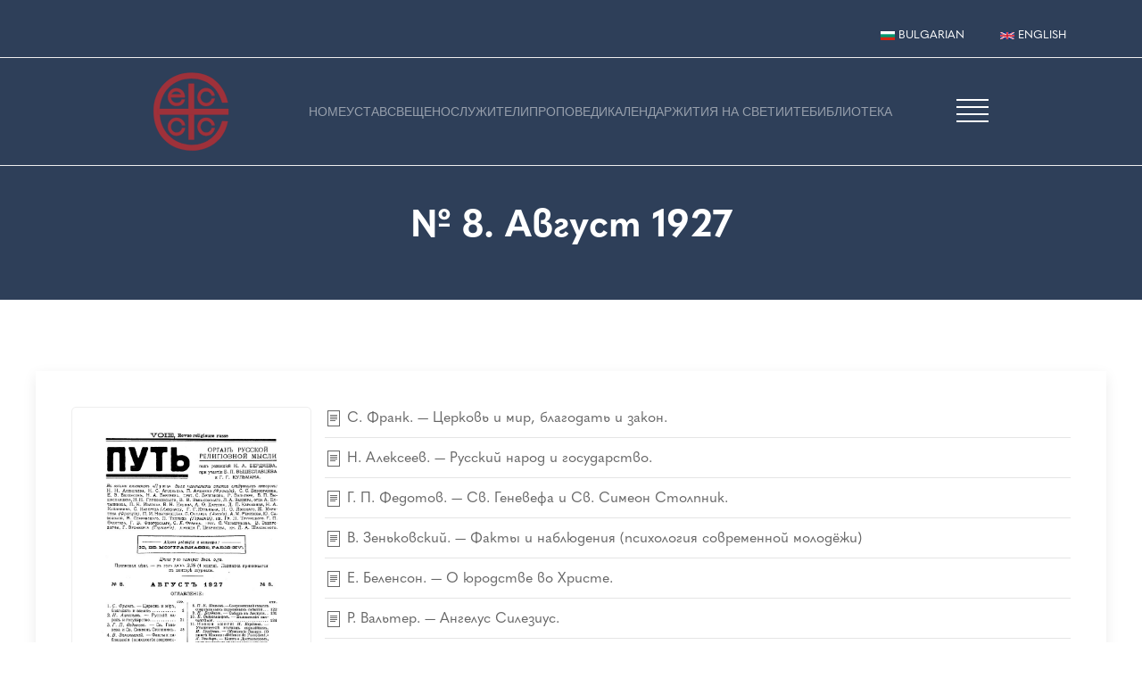

--- FILE ---
content_type: text/html; charset=UTF-8
request_url: https://ceacbg.com/index.php/en/node/2247
body_size: 3531
content:
<!DOCTYPE html>
<html lang="en" dir="ltr">
  <head>
    <meta charset="utf-8" />
<noscript><style>form.antibot * :not(.antibot-message) { display: none !important; }</style>
</noscript><meta name="Generator" content="Drupal 11 (https://www.drupal.org)" />
<meta name="MobileOptimized" content="width" />
<meta name="HandheldFriendly" content="true" />
<meta name="viewport" content="width=device-width, initial-scale=1.0" />
<link rel="icon" href="/core/misc/favicon.ico" type="image/vnd.microsoft.icon" />
<link rel="alternate" hreflang="bg" href="https://ceacbg.com/index.php/bg/library/no-8-avgust-1927" />
<link rel="canonical" href="https://ceacbg.com/index.php/bg/library/no-8-avgust-1927" />
<link rel="shortlink" href="https://ceacbg.com/index.php/bg/node/2247" />

    <title>№ 8. Август 1927 | ECUMENICAL CATHOLIC CHURCH OF CHRIST</title>
    <link rel="stylesheet" media="all" href="/core/themes/stable9/css/system/components/align.module.css?t8l507" />
<link rel="stylesheet" media="all" href="/core/themes/stable9/css/system/components/container-inline.module.css?t8l507" />
<link rel="stylesheet" media="all" href="/core/themes/stable9/css/system/components/clearfix.module.css?t8l507" />
<link rel="stylesheet" media="all" href="/core/themes/stable9/css/system/components/hidden.module.css?t8l507" />
<link rel="stylesheet" media="all" href="/core/themes/stable9/css/system/components/js.module.css?t8l507" />
<link rel="stylesheet" media="all" href="/core/themes/stable9/css/core/assets/vendor/normalize-css/normalize.css?t8l507" />
<link rel="stylesheet" media="all" href="/themes/ceacbg/css/components/action-links.css?t8l507" />
<link rel="stylesheet" media="all" href="/themes/ceacbg/css/components/breadcrumb.css?t8l507" />
<link rel="stylesheet" media="all" href="/themes/ceacbg/css/components/button.css?t8l507" />
<link rel="stylesheet" media="all" href="/themes/ceacbg/css/components/container-inline.css?t8l507" />
<link rel="stylesheet" media="all" href="/themes/ceacbg/css/components/details.css?t8l507" />
<link rel="stylesheet" media="all" href="/themes/ceacbg/css/components/exposed-filters.css?t8l507" />
<link rel="stylesheet" media="all" href="/themes/ceacbg/css/components/field.css?t8l507" />
<link rel="stylesheet" media="all" href="/themes/ceacbg/css/components/form.css?t8l507" />
<link rel="stylesheet" media="all" href="/themes/ceacbg/css/components/icons.css?t8l507" />
<link rel="stylesheet" media="all" href="/themes/ceacbg/css/components/inline-form.css?t8l507" />
<link rel="stylesheet" media="all" href="/themes/ceacbg/css/components/item-list.css?t8l507" />
<link rel="stylesheet" media="all" href="/themes/ceacbg/css/components/link.css?t8l507" />
<link rel="stylesheet" media="all" href="/themes/ceacbg/css/components/links.css?t8l507" />
<link rel="stylesheet" media="all" href="/themes/ceacbg/css/components/menu.css?t8l507" />
<link rel="stylesheet" media="all" href="/themes/ceacbg/css/components/more-link.css?t8l507" />
<link rel="stylesheet" media="all" href="/themes/ceacbg/css/components/pager.css?t8l507" />
<link rel="stylesheet" media="all" href="/themes/ceacbg/css/components/tabledrag.css?t8l507" />
<link rel="stylesheet" media="all" href="/themes/ceacbg/css/components/tableselect.css?t8l507" />
<link rel="stylesheet" media="all" href="/themes/ceacbg/css/components/tablesort.css?t8l507" />
<link rel="stylesheet" media="all" href="/themes/ceacbg/css/components/tabs.css?t8l507" />
<link rel="stylesheet" media="all" href="/themes/ceacbg/css/components/textarea.css?t8l507" />
<link rel="stylesheet" media="all" href="/themes/ceacbg/css/components/ui-dialog.css?t8l507" />
<link rel="stylesheet" media="all" href="/themes/ceacbg/css/components/messages.css?t8l507" />
<link rel="stylesheet" media="all" href="/themes/ceacbg/css/components/node.css?t8l507" />
<link rel="stylesheet" media="all" href="/themes/ceacbg/css/components/style.css?t8l507" />
<link rel="stylesheet" media="all" href="/themes/ceacbg/uikit/css/uikit.css?t8l507" />

    
  </head>
  <body class="path-node page-node-type-library">
        <a href="#main-content" class="visually-hidden focusable skip-link">
      Skip to main content
    </a>
    
      <div class="dialog-off-canvas-main-canvas" data-off-canvas-main-canvas>
    
<div class="uk-hidden@m uk-section uk-section-darkblue uk-padding-small uk-light" uk-sticky>
<div class="uk-flex uk-flex-middle uk-grid-small"  uk-grid>

      <div class="uk-width-expand uk-text-small uk-text-bold uk-text-center uk-text-uppercase" >
       
      </div>
      
     <div class="uk-width-auto uk-align-right" style="border:2px solid #fff; border-radius: 5px; padding: 2px;">
        <a href="#offcanvas-bar" uk-toggle title="NAVIGATION">
         <span class="uk-text-bold" uk-icon="icon: table; ratio: 2"></span>
        </a>
     </div>  
     
   </div>
</div>


  
<div class="uk-visible@m uk-section uk-section-darkblue uk-padding-small uk-light">
   <div class="uk-container">
      <div class="uk-flex uk-flex-middle uk-flex-right uk-grid-medium" uk-grid>
        <div>  <div class="region region-highlighted">
    <div class="language-switcher-language-url block block-language block-language-blocklanguage-interface" id="block-ceacbg-prevklyuchvatelnaezici" role="navigation">
  
    
      <div class="uk-margin-small-top uk-flex uk-flex-center@m uk-flex-right@l" uk-grid><div><a href="/index.php/bg/library/no-8-avgust-1927" class="language-link" hreflang="bg" data-drupal-link-system-path="node/2247">    <img class="language-icon" src="/modules/contrib/languageicons/flags/bg.png" width="16" height="12" alt="Bulgarian" title="Bulgarian" loading="lazy" />
 Bulgarian
</a></div><div><a href="/index.php/en/node/2247" class="language-link is-active" hreflang="en" data-drupal-link-system-path="node/2247" aria-current="page">    <img class="language-icon" src="/modules/contrib/languageicons/flags/en.png" width="16" height="12" alt="English" title="English" loading="lazy" />
 English
</a></div></div>
  </div>

  </div>
</div>
      <div></div>  
      </div>
   </div>
</div>
  



 
<div class="uk-visible@m uk-section-darkblue uk-padding-small uk-light" uk-sticky="animation: uk-animation-slide-top" style="border-top: 1px solid #eee; border-bottom: 1px solid #eee; z-index: 100!important;">
   <div class="uk-flex uk-flex-middle uk-flex-center">
      <div class="uk-margin-large-right">  <div class="region region-header-top">
    <div id="block-ceacbg-site-branding" class="block block-system block-system-branding-block">
  
    
        <a href="/en" rel="home" class="site-logo">
      <img src="/themes/ceacbg/logo.svg" alt="Home" fetchpriority="high" />
    </a>
      </div>

  </div>
</div>
      <div>  <div class="region region-header">
    <nav role="navigation" aria-labelledby="block-ceacbg-main-menu-menu" id="block-ceacbg-main-menu" class="block block-menu navigation menu--main">
            
  <h2 class="visually-hidden" id="block-ceacbg-main-menu-menu">Main navigation</h2>
  

        
              <ul class="uk-navbar-nav menu">
                      <li class="nav-item">
        <a href="/en" class="uk-button uk-button-text uk-active" data-drupal-link-system-path="&lt;front&gt;">Home</a>
              </li>
                  <li class="nav-item">
        <a href="/en/node/878" title="УСТАВ" class="uk-button uk-button-text uk-active" data-drupal-link-system-path="node/878">УСТАВ</a>
              </li>
                  <li class="nav-item">
        <a href="/en/ministry" title="СВЕЩЕНОСЛУЖИТЕЛИ" class="uk-button uk-button-text uk-active" data-drupal-link-system-path="ministry">СВЕЩЕНОСЛУЖИТЕЛИ</a>
              </li>
                  <li class="nav-item">
        <a href="/en/sermons" title="ПРОПОВЕДИ" class="uk-button uk-button-text uk-active" data-drupal-link-system-path="sermons">ПРОПОВЕДИ</a>
              </li>
                  <li class="nav-item">
        <a href="/en/calendar" title="КАЛЕНДАР" class="uk-button uk-button-text uk-active" data-drupal-link-system-path="calendar">КАЛЕНДАР</a>
              </li>
                  <li class="nav-item">
        <a href="/en/saints" title="ЖИТИЯ НА СВЕТИИТЕ" class="uk-button uk-button-text uk-active" data-drupal-link-system-path="saints">ЖИТИЯ НА СВЕТИИТЕ</a>
              </li>
                  <li class="nav-item">
        <a href="/en/library" class="uk-button uk-button-text uk-active" data-drupal-link-system-path="library">Библиотека</a>
              </li>
        </ul>
  


  </nav>

  </div>
</div>
      <div class="uk-margin-large-left">
         <a href="#offcanvas-bar" uk-toggle title="NAVIGATION">
         <span class="uk-text-bold" uk-icon="icon: table; ratio: 2"></span></a>
      </div>
               
   </div>
</div>  


  

 
<div class="uk-section uk-section-darkblue uk-padding-remove"> 
   <div class="uk-container uk-padding uk-text-center uk-light" >  
      <div class="region region-benefits">
    <div id="block-ceacbg-page-title" class="block block-core block-page-title-block">
  
    
      
  <h1 class="page-title"><span class="field field--name-title field--type-string field--label-hidden">№ 8. Август 1927</span>
</h1>


  </div>

  </div>

    
    </div>
</div>
  

  


  
<div class="uk-container uk-margin">  
      <div class="region region-status-messages">
    <div data-drupal-messages-fallback class="hidden"></div>

  </div>

</div>  
 


<main role="main">
              <a id="main-content" tabindex="-1"></a>   <div class="uk-container uk-container-large uk-padding">
      <div class="uk-grid-medium uk-grid" uk-grid>

                  
         <div class="uk-width-1-1@s uk-width-expand@m">
                  <div class="region region-content">
    <div id="block-ceacbg-content" class="block block-system block-system-main-block">
  
    
      
<article class="uk-card uk-card-default uk-card-hover uk-card-body">


<div class="uk-grid-small" uk-grid>
    <div class="uk-width-1-4">
        <div style="padding:7px; border:1px solid #eeeeee; border-radius:5px;">
          
            <div class="field field--name-field-cover field--type-image field--label-hidden field__item">  <img loading="lazy" src="/sites/default/files/covers/08.jpg" width="727" height="899" alt="08.jpg" title="№ 8. Август 1927" />

</div>
      
        </div>
    </div>
    <div class="uk-width-3-4">
        
        
            <div class="clearfix text-formatted field field--name-body field--type-text-with-summary field--label-hidden field__item"><ul class="uk-list uk-list-divider"><li><span uk-icon="file-text"></span> С. Франк. — Церковь и мир, благодать и закон.</li><li><span uk-icon="file-text"></span> Н. Алексеев. — Русский народ и государство.</li><li><span uk-icon="file-text"></span> Г. П. Федотов. — Св. Геневефа и Св. Симеон Столпник.</li><li><span uk-icon="file-text"></span> В. Зеньковский. — Факты и наблюдения (психология современной молодёжи)</li><li><span uk-icon="file-text"></span> Е. Беленсон. — О юродстве во Христе.</li><li><span uk-icon="file-text"></span> Р. Вальтер. — Ангелус Силезиус.</li><li><span uk-icon="file-text"></span> Ю. Сазонова. — Три католических образа.</li><li><span uk-icon="file-text"></span> П. К. Иванов. — Сокровенный смысл современных церковных событий.</li><li><span uk-icon="file-text"></span> Н. Бердяев. — Съезд в Австрии.</li><li><span uk-icon="file-text"></span> Б. Вышеславцев. — Балканские впечатления.</li><li><span uk-icon="file-text"></span> Новые книги (Бердяев; Зандер; Ильин)</li></ul></div>
      
        
    </div>
</div>
<hr class="uk-divider-icon">

   
          <iframe src="/sites/default/files/put/08.pdf#view=FitH" width="100%" height="800px"></iframe>
      
      





</article>

  </div>

  </div>

                 <hr />
                         </div>
    
                    </div> 
   </div>    
</main>    



<div class="uk-visible@m uk-background-secondary uk-light" style="border-top: 6px solid #b91f1f;">
   <div class="uk-container uk-container-large">
      <div class="uk-flex uk-flex-center">
<hr class="uk-divider-icon uk-padding-remove">
        <div class="region region-footer-nav">
    <nav role="navigation" aria-labelledby="block-ceacbg-mainnavigation-2-menu" id="block-ceacbg-mainnavigation-2" class="block block-menu navigation menu--main">
            
  <h2 class="visually-hidden" id="block-ceacbg-mainnavigation-2-menu">Main navigation</h2>
  

        
              <ul class="uk-navbar-nav menu">
                      <li class="nav-item">
        <a href="/en" class="uk-button uk-button-text uk-active" data-drupal-link-system-path="&lt;front&gt;">Home</a>
              </li>
                  <li class="nav-item">
        <a href="/en/node/878" title="УСТАВ" class="uk-button uk-button-text uk-active" data-drupal-link-system-path="node/878">УСТАВ</a>
              </li>
                  <li class="nav-item">
        <a href="/en/ministry" title="СВЕЩЕНОСЛУЖИТЕЛИ" class="uk-button uk-button-text uk-active" data-drupal-link-system-path="ministry">СВЕЩЕНОСЛУЖИТЕЛИ</a>
              </li>
                  <li class="nav-item">
        <a href="/en/sermons" title="ПРОПОВЕДИ" class="uk-button uk-button-text uk-active" data-drupal-link-system-path="sermons">ПРОПОВЕДИ</a>
              </li>
                  <li class="nav-item">
        <a href="/en/calendar" title="КАЛЕНДАР" class="uk-button uk-button-text uk-active" data-drupal-link-system-path="calendar">КАЛЕНДАР</a>
              </li>
                  <li class="nav-item">
        <a href="/en/saints" title="ЖИТИЯ НА СВЕТИИТЕ" class="uk-button uk-button-text uk-active" data-drupal-link-system-path="saints">ЖИТИЯ НА СВЕТИИТЕ</a>
              </li>
                  <li class="nav-item">
        <a href="/en/library" class="uk-button uk-button-text uk-active" data-drupal-link-system-path="library">Библиотека</a>
              </li>
        </ul>
  


  </nav>

  </div>
</div>
   </div>
</div>




<div id="offcanvas-bar" uk-offcanvas="flip: true; overlay: true">
   <div class="uk-offcanvas-bar">
      <button class="uk-offcanvas-close" type="button" uk-close></button>
        <div class="region region-offcanvas-bar">
    <nav role="navigation" aria-labelledby="block-ceacbg-mainnavigation-menu" id="block-ceacbg-mainnavigation" class="block block-menu navigation menu--main">
            
  <h2 class="visually-hidden" id="block-ceacbg-mainnavigation-menu">Main navigation</h2>
  

        
              <ul class="uk-navbar-nav menu">
                      <li class="nav-item">
        <a href="/en" class="uk-button uk-button-text uk-active" data-drupal-link-system-path="&lt;front&gt;">Home</a>
              </li>
                  <li class="nav-item">
        <a href="/en/node/878" title="УСТАВ" class="uk-button uk-button-text uk-active" data-drupal-link-system-path="node/878">УСТАВ</a>
              </li>
                  <li class="nav-item">
        <a href="/en/ministry" title="СВЕЩЕНОСЛУЖИТЕЛИ" class="uk-button uk-button-text uk-active" data-drupal-link-system-path="ministry">СВЕЩЕНОСЛУЖИТЕЛИ</a>
              </li>
                  <li class="nav-item">
        <a href="/en/sermons" title="ПРОПОВЕДИ" class="uk-button uk-button-text uk-active" data-drupal-link-system-path="sermons">ПРОПОВЕДИ</a>
              </li>
                  <li class="nav-item">
        <a href="/en/calendar" title="КАЛЕНДАР" class="uk-button uk-button-text uk-active" data-drupal-link-system-path="calendar">КАЛЕНДАР</a>
              </li>
                  <li class="nav-item">
        <a href="/en/saints" title="ЖИТИЯ НА СВЕТИИТЕ" class="uk-button uk-button-text uk-active" data-drupal-link-system-path="saints">ЖИТИЯ НА СВЕТИИТЕ</a>
              </li>
                  <li class="nav-item">
        <a href="/en/library" class="uk-button uk-button-text uk-active" data-drupal-link-system-path="library">Библиотека</a>
              </li>
        </ul>
  


  </nav>

  </div>

   </div>
</div>
  

  </div>

    
    <script src="/themes/ceacbg/uikit/js/uikit.min.js?v=3.23.6"></script>
<script src="/themes/ceacbg/uikit/js/uikit-icons.min.js?v=3.23.6"></script>

  <script defer src="https://static.cloudflareinsights.com/beacon.min.js/vcd15cbe7772f49c399c6a5babf22c1241717689176015" integrity="sha512-ZpsOmlRQV6y907TI0dKBHq9Md29nnaEIPlkf84rnaERnq6zvWvPUqr2ft8M1aS28oN72PdrCzSjY4U6VaAw1EQ==" data-cf-beacon='{"version":"2024.11.0","token":"d8acb9a9b5e74daf8b85a69db096031a","r":1,"server_timing":{"name":{"cfCacheStatus":true,"cfEdge":true,"cfExtPri":true,"cfL4":true,"cfOrigin":true,"cfSpeedBrain":true},"location_startswith":null}}' crossorigin="anonymous"></script>
</body>
</html>


--- FILE ---
content_type: text/css
request_url: https://ceacbg.com/themes/ceacbg/css/components/style.css?t8l507
body_size: 1963
content:
/* Fonts - START */
@font-face {
    font-family: "Quasimoda";
    src: url("../fonts/Quasimoda-Regular.woff") format("woff"), url("../fonts/Quasimoda-Regular.woff2") format("woff2"), url("../fonts/Quasimoda-Regular.ttf") format("ttf");
    font-weight: normal;
    font-style: normal;
}
@font-face {
    font-family: "Quasimoda";
    src: url("../fonts/Quasimoda-ExtraLight.woff") format("woff"), url("../fonts/Quasimoda-ExtraLight.woff2") format("woff2"), url("../fonts/Quasimoda-ExtraLight.ttf") format("ttf");
    font-weight: 100;
    font-style: normal;
}
@font-face {
    font-family: "Quasimoda";
    src: url("../fonts/Quasimoda-Bold.woff") format("woff"), url("../fonts/Quasimoda-Bold.woff2") format("woff2"), url("../fonts/Quasimoda-Bold.ttf") format("ttf");
    font-weight: bold;
    font-style: normal;
}
/* Fonts - END */

/* Generic - START */
html{
    font-family: "Quasimoda", sans-serif!important;
    font-size: 18px;
    color: #121750;
    line-height: 1.3;
    background-color: #fff;
}

body {
    font-family: "Quasimoda", sans-serif!important;
}

#edit-meta { display:none!important; }
#edit-body-0-format-guidelines { display:none!important; }

a.link-content-sermon {
    color: #2e3f59!important;
    padding: 5px;
}
a.link-content-sermon:hover {
    color: #2d6ac7!important;
    padding: 5px;
}

a.link-content {
    color: #f0431e!important;
    padding: 5px;
}

.link-content:hover  {
    padding: 5px;
    border: 1px solid #fff;
    border-radius: 8px ;
    color: #ffffff!important;
}

#offcanvas-bar .uk-navbar-nav {
  display: flex;
  flex-direction: column;
  gap: 15px;
  /* 1 */
  margin: 0;
  padding: 0;
  list-style: none;
}

#offcanvas-bar .uk-navbar-nav > li > a, .uk-navbar-item, .uk-navbar-toggle {
    display: flex;
    width: fit-content;
    justify-content: left;
    align-items: center;
    column-gap: 0.25em;
    box-sizing: border-box;
    min-height: 10px;
    font-size: 0.875rem;
    font-family: "Quasimoda", sans-serif;
  font-optical-sizing: auto;
  font-weight: 300;
  font-style: normal;
    text-decoration: none;
}

#offcanvas-bar ul.menu a.is-active {
    color: #ffffff;
}

.uk-navbar-nav > li > a, .uk-navbar-item, .uk-navbar-toggle {
    display: flex;
    justify-content: center;
    align-items: center;
    column-gap: 0.25em;
    box-sizing: border-box;
    min-height: 80px;
    font-size: 0.875rem;
    font-family: "Quasimoda", sans-serif;
    text-decoration: none;
}

h1, .uk-h1, h2, .uk-h2, h3, .uk-h3, h4, .uk-h4, h5, .uk-h5, h6, .uk-h6, .uk-heading-small, .uk-heading-medium, .uk-heading-large, .uk-heading-xlarge, .uk-heading-2xlarge, .uk-heading-3xlarge {
    margin: 0 0 20px 0;
    font-family: "Quasimoda", sans-serif!important;
    font-weight: 700!important;
    color: #333;
    text-transform: none;
}

h1, h2, h3, h4, h5, h6 {
    margin-bottom: 20px;
}

@media (min-width: 960px) {
    h2, .uk-h2 {
        font-size: inherit!important;
    }
}



ul.menu {
    margin-left: 1em;
    padding: 0;
    list-style: none outside;
    text-align: right;
}

.menu-item a {
    color: #2e3f59;
    font-size: 14px;
    font-weight: 500;
    text-decoration: none!important;
}

.block-language ul li .is-active {
    color: #D45B27!important;
    font-weight: 900!important;
}

.block-language a:hover {
    color: #fa9b08!important;
}

.language-link {
    margin: 0;
    border: none;
    overflow: visible;
    font: inherit;
    color: inherit;
    text-transform: none;
    -webkit-appearance: none;
    border-radius: 0;
    display: inline-block;
    box-sizing: border-box;
    padding: 0 30px;
    vertical-align: middle;
    font-size: 0.8rem;
    line-height: 38px;
    text-align: center;
    text-decoration: none;
    text-transform: uppercase;
    transition: 0.1s ease-in-out;
    transition-property: color,background-color,border-color;
}

.language-link {
    padding: 0;
    line-height: 1.5;
    background: none;
    color: #333;
    position: relative;
}

.language-link::before {
    content: "";
    position: absolute;
    bottom: 0;
    left: 0;
    right: 100%;
    border-bottom: 1px solid currentColor;
    transition: right 0.3s ease-out;
}

.uk-offcanvas-bar {
    position: absolute;
    top: 0;
    bottom: 0;
    left: -270px;
    box-sizing: border-box;
    width: 270px;
    padding: 20px 20px;
    background: #2e3f59!important;
    overflow-y: auto;
}

/* Style modifiers section
 ========================================================================== */
/*
 * Dark Blue
 */
.uk-section-darkblue {
  background: #2e3f59!important;
}

.uk-section-yel {
  background: #fff;
  border: 1px solid #ddd;
  border-radius: 5px;
}

.uk-section-yel:hover {
  background: #f0f0f0!important;
}

.button.button--small {
    font-size: var(--gin-font-size-xxs);
    padding-block: calc(var(--gin-spacing-xxs) + 2px);
    padding-inline: var(--gin-spacing-s);
    border-radius: var(--gin-border-s);
}


/*
 * Default
 */
.uk-section-default {
  background: #fff;
}
/*
 * Muted
 */
.uk-section-muted {
  background: #f8f8f8;
}
/*
 * Primary
 */
.uk-section-primary {
  background: #1e87f0;
}
/*
 * Secondary
 */
.uk-section-secondary {
  background: #333!important;
}


.radius-border {
    border-radius: 25px!important;
    border-top-right-radius: 0!important;
    border-bottom-left-radius: 0!important;
    
}

/* ========================================================================
   Component: Button
 ========================================================================== */
/*
 * 1. Remove margins in Chrome, Safari and Opera.
 * 2. Remove borders for `button`.
 * 3. Address `overflow` set to `hidden` in IE.
 * 4. Correct `font` properties and `color` not being inherited for `button`.
 * 5. Remove the inheritance of text transform in Edge, Firefox, and IE.
 * 6. Remove default style for `input type="submit"`in iOS.
 * 7. Style
 * 8. `line-height` is used to create a height because it also centers the text vertically for `a` elements.
 *    Better would be to use height and flexbox to center the text vertically but flexbox doesn't work in Firefox on `button` elements.
 * 9. Align text if button has a width
 * 10. Required for `a`.
 */
.uk-button {
  /* 1 */
  margin: 0;
  /* 2 */
  border: none;
  /* 3 */
  overflow: visible;
  /* 4 */
  font: inherit;
  color: inherit;
  /* 5 */
  text-transform: none;
  /* 6 */
  -webkit-appearance: none;
  border-radius: 0;
  /* 7 */
  display: inline-block;
  box-sizing: border-box;
  padding: 0 30px;
  vertical-align: middle;
  font-size: 0.875rem;
  /* 8 */
  line-height: 38px;
  /* 9 */
  text-align: center;
  /* 10 */
  text-decoration: none;
  text-transform: uppercase;
  transition: 0.1s ease-in-out;
  transition-property: color, background-color, border-color;
}
.uk-button:not(:disabled) {
  cursor: pointer;
}
/*
 * Remove the inner border and padding in Firefox.
 */
.uk-button::-moz-focus-inner {
  border: 0;
  padding: 0;
}
/* Hover */
.uk-button:hover {
  /* 9 */
  text-decoration: none;
}
/* OnClick + Active */
/* Style modifiers
 ========================================================================== */
/*
 * Default
 */
.uk-button-orange {
  background-color: #D45B27;
  color: #fff!important;
  border: 1px solid #e5e5e5;
}
 
.uk-button-orange:hover {
  background-color: #b24a1d;
  color: #fff;
  border-color: #b2b2b2;
} 
/* Hover Orange*/
.uk-button-orange:hover {
  background-color: #b24a1d;
  color: #fff;
  border-color: #b2b2b2;
}

/* OnClick + Active */
.uk-button-orange:active,
.uk-button-orange.uk-active {
  background-color: #b24a1d;
  color: #fff;
  border-color: #999999;
} 

/*
 * Green
 */
.uk-button-green {
  background-color: #008640;
  color: #fff!important;
  border: 1px solid transparent;
}
/* Hover */
.uk-button-green:hover {
  background-color: #109050;
  color: #fff;
}
/* OnClick + Active */
.uk-button-green:active,
.uk-button-green.uk-active {
  background-color: #109050;
  color: #fff;
}

/*
 * Disabled
 * The same for all style modifiers
 */
.uk-button-green:disabled,
.uk-button-orange:disabled,
.uk-button-default:disabled,
.uk-button-primary:disabled,
.uk-button-secondary:disabled,
.uk-button-danger:disabled {
  background-color: transparent;
  color: #999;
  border-color: #e5e5e5;
}

.uk-background-secondary {
    background-color: #1f1f1f!important;
}



.field--name-field-media-oembed-video {
  position:relative;

  &::after {
    content: "";
    display: block;
    padding-bottom: 56.25%;
}

iframe{
    bottom: 0;
    height: 100%;
    position:absolute;
    top: 0;
    width: 100%;
  }
}

.form-search { 
    width: 100%;
    border: 1px solid #ddd!important;
	height: 40px!important;
}

.uk-table th {
    padding: 16px 12px;
    text-align: left;
    vertical-align: bottom;
    font-size: 0.875rem;
    font-weight: normal;
    color: #999;
    text-transform: none!important;
}
